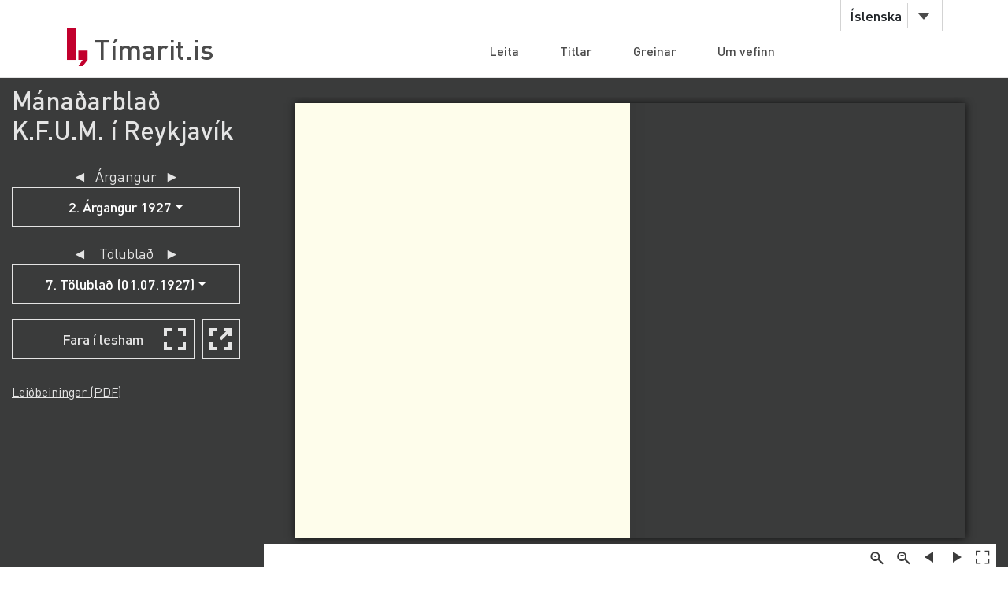

--- FILE ---
content_type: text/html;charset=UTF-8
request_url: https://timarit.is/titles/details?id=497
body_size: 2843
content:

<footer id="title-more-footer-497" hx-swap-oob="true">
	<a data-name="title-details" data-id="497"
		class="see-less" title="Sjá nánar: Mánaðarblað K.F.U.M. í Reykjavík 1926-1938"
		hx-on:click="
			$(this).parent().prev('div').toggleClass('details-grid-opened details-grid-closed');
			$(this).toggleClass('see-more see-less');
			$(this).parent().parent().find('p').slideToggle();">Sjá nánar</a>
	<script>
		$('#title-less-497').slideToggle();
	</script>
</footer>

<div id="title-more-497" class="details-grid-opened">
	<div style="overflow: hidden">
		
		
		
		
			<div class="details-left">Gerð af titli:</div>
			<div class="details-right">
				<a href="/titles?filteron=TYPE&amp;filterval=MAGAZINE&amp;size=10">Tímarit</a>
			</div>
		
		
		
			<div class="details-left">Flokkur:</div>
			<div class="details-right">
				<a href="/titles?filteron=COLLECTION&amp;filterval=3&amp;size=10">Blöð og tímarit frá Íslandi</a>
			</div>
		
		
		
			<div class="details-left">Gegnir:</div>
			<div class="details-right">
				<a href="https://leitir.is/discovery/fulldisplay?vid=354ILC_NETWORK:10000_UNION&amp;context=L&amp;docid=alma991001650169706886" 
					target="_blank">991001650169706886</a>
			</div>
		
		
		
			<div class="details-left">ISSN:</div>
			<div class="details-right">1670-973X</div>
		
		
		
			<div class="details-left">Tungumál:</div>
			<div class="details-right">
				<a href="/titles?filteron=LANG&amp;filterval=isl&amp;size=10">Íslenska</a>
			</div>
		
		
		
			<div class="details-left">Árgangar:</div>
			<div class="details-right">12</div>
		
		
		
			<div class="details-left">Fjöldi tölublaða/hefta:</div>
			<div class="details-right">98</div>
		
		
		
		
		
			<div class="details-left">Gefið út:</div>
			<div class="details-right">
				<span>1926-1938</span>
			</div>
		
		
		
			<div class="details-left">Myndað til:</div>
			<div class="details-right">
				<span>1938</span>
				<br/>
				
			</div>
		

		
			<div class="details-left">Útgáfustaðir:</div>
			<div class="details-right">
				<span>
					<a href="/titles?filteron=LOCATION&amp;filterval=18&amp;size=10">Reykjavík</a>
					(<a href="/titles?filteron=COUNTRY&amp;filterval=2&amp;size=10">Ísland</a>)
					<br>
				</span>
			</div>
		

		
		
		
		
		
		
		
		
		
			<div class="details-left">Efnisorð:</div>
			<div class="details-right">
				<span>
					<a href="/titles?filteron=SUBJECT&amp;filterval=Tr%C3%BAm%C3%A1l&amp;size=10">Trúmál</a>
					<br>
				</span><span>
					<a href="/titles?filteron=SUBJECT&amp;filterval=T%C3%ADmarit&amp;size=10">Tímarit</a>
					<br>
				</span>
			</div>
		
		
		
			<div class="details-left">Lýsing:</div>
			<div class="details-right">
				<span>Kristilegt félag ungra manna.</span>
			</div>
		
		
		
		
		
		
		
		
		
		
		

	</div>
</div>


